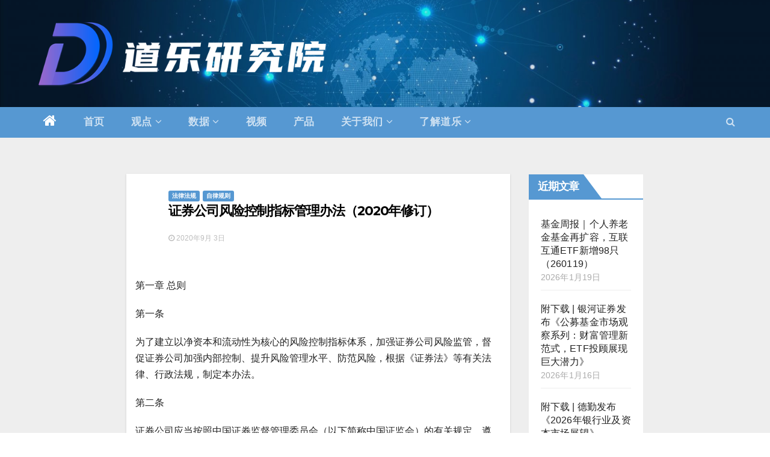

--- FILE ---
content_type: text/html; charset=UTF-8
request_url: https://research.szltech.com/?p=3734
body_size: 14736
content:
<!-- =========================
     Page Breadcrumb   
============================== -->
<!DOCTYPE html>
<html lang="zh-CN">
<head>
<meta charset="UTF-8">
<meta name="viewport" content="width=device-width, initial-scale=1">
<link rel="profile" href="http://gmpg.org/xfn/11">
<title>证券公司风险控制指标管理办法（2020年修订） &#8211; 道乐研究院</title>
<link rel='dns-prefetch' href='//zz.bdstatic.com' />
<link rel='dns-prefetch' href='//fonts.googleapis.com' />
<link rel='dns-prefetch' href='//s.w.org' />
<link rel="alternate" type="application/rss+xml" title="道乐研究院 &raquo; Feed" href="https://research.szltech.com/?feed=rss2" />
<link rel="alternate" type="application/rss+xml" title="道乐研究院 &raquo; 评论Feed" href="https://research.szltech.com/?feed=comments-rss2" />
		<script type="text/javascript">
			window._wpemojiSettings = {"baseUrl":"https:\/\/s.w.org\/images\/core\/emoji\/12.0.0-1\/72x72\/","ext":".png","svgUrl":"https:\/\/s.w.org\/images\/core\/emoji\/12.0.0-1\/svg\/","svgExt":".svg","source":{"concatemoji":"https:\/\/research.szltech.com\/wp-includes\/js\/wp-emoji-release.min.js?ver=5.4.2"}};
			/*! This file is auto-generated */
			!function(e,a,t){var r,n,o,i,p=a.createElement("canvas"),s=p.getContext&&p.getContext("2d");function c(e,t){var a=String.fromCharCode;s.clearRect(0,0,p.width,p.height),s.fillText(a.apply(this,e),0,0);var r=p.toDataURL();return s.clearRect(0,0,p.width,p.height),s.fillText(a.apply(this,t),0,0),r===p.toDataURL()}function l(e){if(!s||!s.fillText)return!1;switch(s.textBaseline="top",s.font="600 32px Arial",e){case"flag":return!c([127987,65039,8205,9895,65039],[127987,65039,8203,9895,65039])&&(!c([55356,56826,55356,56819],[55356,56826,8203,55356,56819])&&!c([55356,57332,56128,56423,56128,56418,56128,56421,56128,56430,56128,56423,56128,56447],[55356,57332,8203,56128,56423,8203,56128,56418,8203,56128,56421,8203,56128,56430,8203,56128,56423,8203,56128,56447]));case"emoji":return!c([55357,56424,55356,57342,8205,55358,56605,8205,55357,56424,55356,57340],[55357,56424,55356,57342,8203,55358,56605,8203,55357,56424,55356,57340])}return!1}function d(e){var t=a.createElement("script");t.src=e,t.defer=t.type="text/javascript",a.getElementsByTagName("head")[0].appendChild(t)}for(i=Array("flag","emoji"),t.supports={everything:!0,everythingExceptFlag:!0},o=0;o<i.length;o++)t.supports[i[o]]=l(i[o]),t.supports.everything=t.supports.everything&&t.supports[i[o]],"flag"!==i[o]&&(t.supports.everythingExceptFlag=t.supports.everythingExceptFlag&&t.supports[i[o]]);t.supports.everythingExceptFlag=t.supports.everythingExceptFlag&&!t.supports.flag,t.DOMReady=!1,t.readyCallback=function(){t.DOMReady=!0},t.supports.everything||(n=function(){t.readyCallback()},a.addEventListener?(a.addEventListener("DOMContentLoaded",n,!1),e.addEventListener("load",n,!1)):(e.attachEvent("onload",n),a.attachEvent("onreadystatechange",function(){"complete"===a.readyState&&t.readyCallback()})),(r=t.source||{}).concatemoji?d(r.concatemoji):r.wpemoji&&r.twemoji&&(d(r.twemoji),d(r.wpemoji)))}(window,document,window._wpemojiSettings);
		</script>
		<style type="text/css">
img.wp-smiley,
img.emoji {
	display: inline !important;
	border: none !important;
	box-shadow: none !important;
	height: 1em !important;
	width: 1em !important;
	margin: 0 .07em !important;
	vertical-align: -0.1em !important;
	background: none !important;
	padding: 0 !important;
}
</style>
	<link rel='stylesheet' id='wp-block-library-css'  href='https://research.szltech.com/wp-includes/css/dist/block-library/style.min.css?ver=5.4.2' type='text/css' media='all' />
<link rel='stylesheet' id='dashicons-css'  href='https://research.szltech.com/wp-includes/css/dashicons.min.css?ver=5.4.2' type='text/css' media='all' />
<link rel='stylesheet' id='post-views-counter-frontend-css'  href='https://research.szltech.com/wp-content/plugins/post-views-counter/css/frontend.css?ver=1.3.2' type='text/css' media='all' />
<link rel='stylesheet' id='wp-ulike-css'  href='https://research.szltech.com/wp-content/plugins/wp-ulike/assets/css/wp-ulike.min.css?ver=4.4.0' type='text/css' media='all' />
<link rel='stylesheet' id='newsup-fonts-css'  href='//fonts.googleapis.com/css?family=Montserrat%3A400%2C500%2C700%2C800%7CWork%2BSans%3A300%2C400%2C500%2C600%2C700%2C800%2C900%26display%3Dswap&#038;subset=latin%2Clatin-ext' type='text/css' media='all' />
<link rel='stylesheet' id='bootstrap-css'  href='https://research.szltech.com/wp-content/themes/newsup/css/bootstrap.css?ver=5.4.2' type='text/css' media='all' />
<link rel='stylesheet' id='newsup-style-css'  href='https://research.szltech.com/wp-content/themes/newsup/style.css?ver=5.4.2' type='text/css' media='all' />
<link rel='stylesheet' id='newsup-default-css'  href='https://research.szltech.com/wp-content/themes/newsup/css/colors/default.css?ver=5.4.2' type='text/css' media='all' />
<link rel='stylesheet' id='font-awesome-css'  href='https://research.szltech.com/wp-content/themes/newsup/css/font-awesome.css?ver=5.4.2' type='text/css' media='all' />
<link rel='stylesheet' id='owl-carousel-css'  href='https://research.szltech.com/wp-content/themes/newsup/css/owl.carousel.css?ver=5.4.2' type='text/css' media='all' />
<link rel='stylesheet' id='smartmenus-css'  href='https://research.szltech.com/wp-content/themes/newsup/css/jquery.smartmenus.bootstrap.css?ver=5.4.2' type='text/css' media='all' />
<script type='text/javascript' src='https://research.szltech.com/wp-includes/js/jquery/jquery.js?ver=1.12.4-wp'></script>
<script type='text/javascript' src='https://research.szltech.com/wp-includes/js/jquery/jquery-migrate.min.js?ver=1.4.1'></script>
<script type='text/javascript' src='https://research.szltech.com/wp-content/themes/newsup/js/navigation.js?ver=5.4.2'></script>
<script type='text/javascript' src='https://research.szltech.com/wp-content/themes/newsup/js/bootstrap.js?ver=5.4.2'></script>
<script type='text/javascript' src='https://research.szltech.com/wp-content/themes/newsup/js/owl.carousel.min.js?ver=5.4.2'></script>
<script type='text/javascript' src='https://research.szltech.com/wp-content/themes/newsup/js/jquery.smartmenus.js?ver=5.4.2'></script>
<script type='text/javascript' src='https://research.szltech.com/wp-content/themes/newsup/js/jquery.smartmenus.bootstrap.js?ver=5.4.2'></script>
<script type='text/javascript' src='https://research.szltech.com/wp-content/themes/newsup/js/jquery.marquee.js?ver=5.4.2'></script>
<link rel='https://api.w.org/' href='https://research.szltech.com/index.php?rest_route=/' />
<link rel="EditURI" type="application/rsd+xml" title="RSD" href="https://research.szltech.com/xmlrpc.php?rsd" />
<link rel="wlwmanifest" type="application/wlwmanifest+xml" href="https://research.szltech.com/wp-includes/wlwmanifest.xml" /> 
<link rel='prev' title='证券公司分类监管规定（2020年修订）' href='https://research.szltech.com/?p=3727' />
<link rel='next' title='证券投资顾问业务暂行规定（2020年修订）' href='https://research.szltech.com/?p=3737' />
<meta name="generator" content="WordPress 5.4.2" />
<link rel="canonical" href="https://research.szltech.com/?p=3734" />
<link rel='shortlink' href='https://research.szltech.com/?p=3734' />
<link rel="alternate" type="application/json+oembed" href="https://research.szltech.com/index.php?rest_route=%2Foembed%2F1.0%2Fembed&#038;url=https%3A%2F%2Fresearch.szltech.com%2F%3Fp%3D3734" />
<!-- Analytics by WP-Statistics v12.6.13 - https://wp-statistics.com/ -->
<meta name='description' content='第一章 总则 第一条 为了建立以净资本和流动性为核心的风险控制指标体系，加强证券公司风险监管，督促证券公司加强内部控制、提升风险管理水平、防范风险，根据《证券法》等有关法律、行政法规，制定本办法。 第二条 证券公司应当按照中国证券监督管理委员会（以下简称中国证监会）的有关规定，遵 [&hellip;]' />
<link rel="icon" href="https://research.szltech.com/wp-content/uploads/2021/10/cropped-内部-道乐研究院LOGO-彩白-20211009道乐蓝-03-1-1-32x32.png" sizes="32x32" />
<link rel="icon" href="https://research.szltech.com/wp-content/uploads/2021/10/cropped-内部-道乐研究院LOGO-彩白-20211009道乐蓝-03-1-1-192x192.png" sizes="192x192" />
<link rel="apple-touch-icon" href="https://research.szltech.com/wp-content/uploads/2021/10/cropped-内部-道乐研究院LOGO-彩白-20211009道乐蓝-03-1-1-180x180.png" />
<meta name="msapplication-TileImage" content="https://research.szltech.com/wp-content/uploads/2021/10/cropped-内部-道乐研究院LOGO-彩白-20211009道乐蓝-03-1-1-270x270.png" />
<style>
@media screen and (min-width: 960px){
    #content .container-fluid{
        width: 75%;
    }
}
@media screen and (max-width: 959px){
    #content .container-fluid{
        width: 100%;                                                                                                         }
}
</style>
</head>
<body class="post-template-default single single-post postid-3734 single-format-standard wp-custom-logo wp-embed-responsive  ta-hide-date-author-in-list" >
<div id="page" class="site">
<a class="skip-link screen-reader-text" href="#content">
跳至内容</a>
    <div class="wrapper">
        <header class="mg-headwidget">
            <!--==================== TOP BAR ====================-->

                        <div class="clearfix"></div>
                        <div class="mg-nav-widget-area-back" style='background-image: url("https://research.szltech.com/wp-content/uploads/2020/09/cropped-摄图网_400074509_科技背景素材（非企业商用）-scaled-1.jpg" );'>
                        <div class="overlay">
              <div class="inner"  style="background-color:rgba(53,37,21,0.1);" > 
                <div class="container-fluid">
                    <div class="mg-nav-widget-area">
                        <div class="row align-items-center">
                            <div class="col-md-6 col-sm-5 text-center-xs">
                                <div class="navbar-header" style="width:100%;height:100%;">
                                <a href="https://research.szltech.com/" class="navbar-brand" rel="home"><img width="658" height="160" src="https://research.szltech.com/wp-content/uploads/2021/10/cropped-内部-道乐研究院LOGO-彩白-20211009道乐蓝-03_副本.png" class="custom-logo" alt="道乐研究院" srcset="https://research.szltech.com/wp-content/uploads/2021/10/cropped-内部-道乐研究院LOGO-彩白-20211009道乐蓝-03_副本.png 658w, https://research.szltech.com/wp-content/uploads/2021/10/cropped-内部-道乐研究院LOGO-彩白-20211009道乐蓝-03_副本-300x73.png 300w" sizes="(max-width: 658px) 100vw, 658px" /></a>                                </div>
                            </div>
                           
                        </div>
                    </div>
                </div>
              </div>
              </div>
          </div>
    <div class="mg-menu-full">
      <nav class="navbar navbar-expand-lg navbar-wp">
        <div class="container-fluid flex-row-reverse">
          <!-- Right nav -->
                    <div class="m-header d-flex pl-3 ml-auto my-2 my-lg-0 position-relative align-items-center">
                                                <a class="mobilehomebtn" href="https://research.szltech.com"><span class="fa fa-home"></span></a>
                        <!-- navbar-toggle -->
                        <button class="navbar-toggler mx-auto" type="button" data-toggle="collapse" data-target="#navbar-wp" aria-controls="navbarSupportedContent" aria-expanded="false" aria-label="Toggle navigation">
                          <i class="fa fa-bars"></i>
                        </button>
                        <!-- /navbar-toggle -->
                        <div class="dropdown show mg-search-box pr-2">
                            <a class="dropdown-toggle msearch ml-auto" href="#" role="button" id="dropdownMenuLink" data-toggle="dropdown" aria-haspopup="true" aria-expanded="false">
                               <i class="fa fa-search"></i>
                            </a>

                            <div class="dropdown-menu searchinner" aria-labelledby="dropdownMenuLink">
                        <form role="search" method="get" id="searchform" action="https://research.szltech.com/">
  <div class="input-group">
    <input type="search" class="form-control" placeholder="搜索" value="" name="s" />
    <span class="input-group-btn btn-default">
    <button type="submit" class="btn"> <i class="fa fa-search"></i> </button>
    </span> </div>
</form>                      </div>
                        </div>
                        
                    </div>
                    <!-- /Right nav -->
         
          
                  <div class="collapse navbar-collapse" id="navbar-wp">
                  	<div class="d-md-block">
                  <ul id="menu-yan_jiu_yuan_2_0" class="nav navbar-nav mr-auto"><li class="active home"><a class="homebtn" href="https://research.szltech.com"><span class='fa fa-home'></span></a></li><li id="menu-item-7347" class="menu-item menu-item-type-custom menu-item-object-custom menu-item-home menu-item-7347"><a href="https://research.szltech.com">首页</a></li>
<li id="menu-item-7348" class="menu-item menu-item-type-taxonomy menu-item-object-category current-post-ancestor menu-item-has-children menu-item-7348 dropdown"><a href="https://research.szltech.com/?cat=88">观点<i class="dropdown-arrow fa fa-angle-down"></i></a>
<ul class="dropdown-menu">
	<li id="menu-item-7370" class="menu-item menu-item-type-taxonomy menu-item-object-category menu-item-has-children menu-item-7370 dropdown-submenu"><a href="https://research.szltech.com/?cat=4">行业研究</a>
	<ul class="dropdown-menu">
		<li id="menu-item-7473" class="menu-item menu-item-type-taxonomy menu-item-object-category menu-item-7473"><a href="https://research.szltech.com/?cat=74">专题研究</a></li>
		<li id="menu-item-7468" class="menu-item menu-item-type-taxonomy menu-item-object-category menu-item-7468"><a href="https://research.szltech.com/?cat=29">行业洞察</a></li>
		<li id="menu-item-7467" class="menu-item menu-item-type-taxonomy menu-item-object-category menu-item-7467"><a href="https://research.szltech.com/?cat=30">基金研究</a></li>
	</ul>
</li>
	<li id="menu-item-7352" class="menu-item menu-item-type-taxonomy menu-item-object-category menu-item-has-children menu-item-7352 dropdown-submenu"><a href="https://research.szltech.com/?cat=92">行业周报</a>
	<ul class="dropdown-menu">
		<li id="menu-item-7355" class="menu-item menu-item-type-taxonomy menu-item-object-category menu-item-7355"><a href="https://research.szltech.com/?cat=77">基金周报</a></li>
		<li id="menu-item-7356" class="menu-item menu-item-type-taxonomy menu-item-object-category menu-item-7356"><a href="https://research.szltech.com/?cat=78">银行理财周报</a></li>
		<li id="menu-item-7354" class="menu-item menu-item-type-taxonomy menu-item-object-category menu-item-7354"><a href="https://research.szltech.com/?cat=76">券商行业周报</a></li>
	</ul>
</li>
	<li id="menu-item-7367" class="menu-item menu-item-type-taxonomy menu-item-object-category menu-item-7367"><a href="https://research.szltech.com/?cat=79">行业报告</a></li>
	<li id="menu-item-7476" class="menu-item menu-item-type-taxonomy menu-item-object-category current-post-ancestor menu-item-has-children menu-item-7476 dropdown-submenu"><a href="https://research.szltech.com/?cat=94">行业法规</a>
	<ul class="dropdown-menu">
		<li id="menu-item-7487" class="menu-item menu-item-type-taxonomy menu-item-object-category menu-item-7487"><a href="https://research.szltech.com/?cat=99">基金法规</a></li>
		<li id="menu-item-7485" class="menu-item menu-item-type-taxonomy menu-item-object-category current-post-ancestor menu-item-7485"><a href="https://research.szltech.com/?cat=98">券商法规</a></li>
		<li id="menu-item-7486" class="menu-item menu-item-type-taxonomy menu-item-object-category menu-item-7486"><a href="https://research.szltech.com/?cat=97">券商资管法规</a></li>
		<li id="menu-item-7488" class="menu-item menu-item-type-taxonomy menu-item-object-category menu-item-7488"><a href="https://research.szltech.com/?cat=69">银行理财法规</a></li>
	</ul>
</li>
</ul>
</li>
<li id="menu-item-7349" class="menu-item menu-item-type-taxonomy menu-item-object-category menu-item-has-children menu-item-7349 dropdown"><a href="https://research.szltech.com/?cat=89">数据<i class="dropdown-arrow fa fa-angle-down"></i></a>
<ul class="dropdown-menu">
	<li id="menu-item-30153" class="menu-item menu-item-type-taxonomy menu-item-object-category menu-item-30153"><a href="https://research.szltech.com/?cat=110">数据视频</a></li>
	<li id="menu-item-7372" class="menu-item menu-item-type-taxonomy menu-item-object-category menu-item-has-children menu-item-7372 dropdown-submenu"><a href="https://research.szltech.com/?cat=7">运营报告</a>
	<ul class="dropdown-menu">
		<li id="menu-item-7465" class="menu-item menu-item-type-taxonomy menu-item-object-category menu-item-7465"><a href="https://research.szltech.com/?cat=25">财富号</a></li>
		<li id="menu-item-7489" class="menu-item menu-item-type-taxonomy menu-item-object-category menu-item-7489"><a href="https://research.szltech.com/?cat=26">理财直播</a></li>
		<li id="menu-item-7470" class="menu-item menu-item-type-taxonomy menu-item-object-category menu-item-7470"><a href="https://research.szltech.com/?cat=28">短视频</a></li>
		<li id="menu-item-8709" class="menu-item menu-item-type-taxonomy menu-item-object-category menu-item-8709"><a href="https://research.szltech.com/?cat=23">微信公众号</a></li>
		<li id="menu-item-8710" class="menu-item menu-item-type-taxonomy menu-item-object-category menu-item-8710"><a href="https://research.szltech.com/?cat=27">APP</a></li>
	</ul>
</li>
	<li id="menu-item-19866" class="menu-item menu-item-type-taxonomy menu-item-object-category menu-item-19866"><a href="https://research.szltech.com/?cat=58">行业数据</a></li>
	<li id="menu-item-18869" class="menu-item menu-item-type-taxonomy menu-item-object-category menu-item-has-children menu-item-18869 dropdown-submenu"><a href="https://research.szltech.com/?cat=106">行业榜单</a>
	<ul class="dropdown-menu">
		<li id="menu-item-18870" class="menu-item menu-item-type-taxonomy menu-item-object-category menu-item-18870"><a href="https://research.szltech.com/?cat=107">公募直销线上零售</a></li>
	</ul>
</li>
</ul>
</li>
<li id="menu-item-30208" class="menu-item menu-item-type-post_type menu-item-object-page menu-item-30208"><a href="https://research.szltech.com/?page_id=30200">视频</a></li>
<li id="menu-item-7412" class="menu-item menu-item-type-custom menu-item-object-custom menu-item-7412"><a href="https://research.szltech.com/?p=7408">产品</a></li>
<li id="menu-item-7407" class="menu-item menu-item-type-custom menu-item-object-custom menu-item-has-children menu-item-7407 dropdown"><a href="https://research.szltech.com/?p=7375">关于我们<i class="dropdown-arrow fa fa-angle-down"></i></a>
<ul class="dropdown-menu">
	<li id="menu-item-20470" class="menu-item menu-item-type-post_type menu-item-object-post menu-item-20470"><a href="https://research.szltech.com/?p=7375">关于我们</a></li>
	<li id="menu-item-20469" class="menu-item menu-item-type-post_type menu-item-object-post menu-item-20469"><a href="https://research.szltech.com/?p=20462">征稿启事</a></li>
</ul>
</li>
<li id="menu-item-7474" class="menu-item menu-item-type-custom menu-item-object-custom menu-item-has-children menu-item-7474 dropdown"><a href="http://dollartech.cn/index.jsp?statId=3">了解道乐<i class="dropdown-arrow fa fa-angle-down"></i></a>
<ul class="dropdown-menu">
	<li id="menu-item-20475" class="menu-item menu-item-type-custom menu-item-object-custom menu-item-20475"><a href="http://dollartech.cn/index.jsp?statId=3">道乐简介</a></li>
	<li id="menu-item-21071" class="menu-item menu-item-type-custom menu-item-object-custom menu-item-21071"><a href="https://mp.weixin.qq.com/mp/appmsgalbum?__biz=MzA5NzEwODkzMQ==&amp;action=getalbum&amp;album_id=2300477738283335683#wechat_redirect">道乐方案</a></li>
</ul>
</li>
</ul>        				</div>		
              		</div>
          </div>
      </nav> <!-- /Navigation -->
    </div>
</header>
<div class="clearfix"></div>
 <!--==================== Newsup breadcrumb section ====================-->
<!-- =========================
     Page Content Section      
============================== -->
<main id="content">
    <!--container-->
    <div class="container-fluid">
      <!--row-->
      <div class="row">
        <!--col-md-->
                                                <div class="col-md-9">
                    		                  <div class="mg-blog-post-box"> 
              <div class="mg-header">
                                <div class="mg-blog-category"> 
                      <a class="newsup-categories category-color-1" href="https://research.szltech.com/?cat=3" alt="查看 法律法规 中所有文章"> 
                                 法律法规
                             </a><a class="newsup-categories category-color-1" href="https://research.szltech.com/?cat=17" alt="查看 自律规则 中所有文章"> 
                                 自律规则
                             </a>                </div>
                                <h1 class="title single"> <a title="永久链接：证券公司风险控制指标管理办法（2020年修订）">
                  证券公司风险控制指标管理办法（2020年修订）</a>
                </h1>

                <div class="media mg-info-author-block"> 
                                    <div class="media-body">
                                                            <span class="mg-blog-date"><i class="fa fa-clock-o"></i> 
					<!--日期格式-->
                      2020年9月 3日 </span>&nbsp&nbsp&nbsp&nbsp
		    <!-- <span class="view">浏览：3319</span> -->
                                      </div>
                </div>
              </div>
                            <article class="small single">
                
<p>第一章 总则</p>



<p>第一条</p>



<p>为了建立以净资本和流动性为核心的风险控制指标体系，加强证券公司风险监管，督促证券公司加强内部控制、提升风险管理水平、防范风险，根据《证券法》等有关法律、行政法规，制定本办法。</p>



<p>第二条</p>



<p>证券公司应当按照中国证券监督管理委员会（以下简称中国证监会）的有关规定，遵循审慎、实质重于形式的原则，计算净资本、风险覆盖率、资本杠杆率、流动性覆盖率、净稳定资金率等各项风险控制指标，编制净资本计算表、风险资本准备计算表、表内外资产总额计算表、流动性覆盖率计算表、净稳定资金率计算表、风险控制指标计算表等监管报表（以下统称风险控制指标监管报表）。</p>



<p>第三条</p>



<p>中国证监会可以根据市场发展情况和审慎监管原则，对各项风险控制指标标准及计算要求进行动态调整；调整之前，应当公开征求行业意见，并为调整事项的实施作出过渡性安排。</p>



<p>对于未规定风险控制指标标准及计算要求的新产品、新业务，证券公司在投资该产品或者开展该业务前，应当按照规定事先向中国证监会、公司注册地的中国证监会派出机构（以下简称派出机构）报告或者报批。中国证监会根据证券公司新产品、新业务的特点和风险状况，在征求行业意见基础上确定相应的风险控制指标标准及计算要求。</p>



<p>第四条</p>



<p>中国证监会可以按照分类监管原则，根据证券公司的治理结构、内控水平和风险控制情况，对不同类别公司的风险控制指标标准和计算要求，以及某项业务的风险资本准备计算比例进行动态调整。</p>



<p>第五条</p>



<p>中国证监会及其派出机构应当对证券公司净资本等各项风险控制指标数据的生成过程及计算结果的真实性、准确性、完整性进行定期或者不定期检查。</p>



<p>中国证监会及其派出机构可以根据监管需要，要求证券公司聘请符合《证券法》规定的会计师事务所对其风险控制指标监管报表进行审计。</p>



<p>第六条</p>



<p>证券公司应当根据中国证监会有关规定建立符合自身发展战略需要的全面风险管理体系。证券公司应当将所有子公司以及比照子公司管理的各类孙公司纳入全面风险管理体系，强化分支机构风险管理，实现风险管理全覆盖。全面风险管理体系应当包括可操作的管理制度、健全的组织架构、可靠的信息技术系统、量化的风险指标体系、专业的人才队伍、有效的风险应对机制。</p>



<p>证券公司应当任命一名具有风险管理相关专业背景、任职经历、履职能力的高级管理人员为首席风险官，由其负责全面风险管理工作。</p>



<p>第七条</p>



<p>证券公司应当根据自身资产负债状况和业务发展情况，建立动态的风险控制指标监控和资本补足机制，确保净资本等各项风险控制指标在任一时点都符合规定标准。</p>



<p>证券公司应当在发生重大业务事项及分配利润前对风险控制指标进行压力测试，合理确定有关业务及分配利润的最大规模。</p>



<p>证券公司应当建立健全压力测试机制，及时根据市场变化情况及监管部门要求，对公司风险控制指标进行压力测试。</p>



<p>压力测试结果显示风险超过证券公司自身承受能力范围的，证券公司应采取措施控制业务规模或降低风险。</p>



<p>第八条</p>



<p>证券公司应当聘请符合《证券法》规定的会计师事务所对其年度风险控制指标监管报表进行审计。</p>



<p>第九条</p>



<p>会计师事务所及其注册会计师应当勤勉尽责，对证券公司风险控制指标监管报表的真实性、准确性、完整性进行审计，并发表恰当的审计意见。</p>



<p>第二章 净资本及其计算</p>



<p>第十条</p>



<p>证券公司净资本由核心净资本和附属净资本构成。其中：</p>



<p>核心净资本＝净资产－资产项目的风险调整－或有负债的风险调整－/＋中国证监会认定或核准的其他调整项目。</p>



<p>附属净资本＝长期次级债×规定比例－/＋中国证监会认定或核准的其他调整项目。</p>



<p>第十一条</p>



<p>证券公司应当按照中国证监会规定的证券公司净资本计算标准计算净资本。</p>



<p>第十二条</p>



<p>证券公司计算核心净资本时，应当按照规定对有关项目充分计提资产减值准备。</p>



<p>中国证监会及其派出机构可以要求公司专项说明资产减值准备提取的充足性和合理性。有证据表明公司未充分计提资产减值准备的，中国证监会及其派出机构可以责令公司整改并追究相关人员责任。</p>



<p>第十三条</p>



<p>证券公司应当根据公司期末或有事项的性质（如未决诉讼、未决仲裁、对外提供担保等）、涉及金额、形成原因和进展情况、可能发生的损失和预计损失进行相应会计处理。对于很可能导致经济利益流出公司的或有事项，应当确认预计负债；对于未确认预计负债，但仍可能导致经济利益流出公司的或有事项，在计算核心净资本时，应当作为或有负债，按照一定比例在净资本中予以扣减，并在净资本计算表的附注中披露。</p>



<p>第十四条</p>



<p>证券公司对控股证券业务子公司出具承诺书提供担保承诺的，应当按照担保承诺金额的一定比例扣减核心净资本。从事证券承销与保荐、证券资产管理业务等中国证监会认可的子公司可以将母公司提供的担保承诺按照一定比例计入核心净资本。</p>



<p>第十五条</p>



<p>证券公司向股东或机构投资者借入或发行的次级债，可以按照一定比例计入附属净资本或扣减风险资本准备。具体规定由中国证监会另行制定。</p>



<p>第三章 风险控制指标标准</p>



<p>第十六条</p>



<p>证券公司经营证券经纪业务的，其净资本不得低于人民币2000万元。</p>



<p>证券公司经营证券承销与保荐、证券自营、证券资产管理、其他证券业务等业务之一的，其净资本不得低于人民币5000万元。</p>



<p>证券公司经营证券经纪业务，同时经营证券承销与保荐、证券自营、证券资产管理、其他证券业务等业务之一的，其净资本不得低于人民币1亿元。</p>



<p>证券公司经营证券承销与保荐、证券自营、证券资产管理、其他证券业务中两项及两项以上的，其净资本不得低于人民币2亿元。</p>



<p>第十七条</p>



<p>证券公司必须持续符合下列风险控制指标标准：&nbsp;</p>



<p>&nbsp;（一）风险覆盖率不得低于100%；&nbsp;</p>



<p>&nbsp;（二）资本杠杆率不得低于8%；&nbsp;</p>



<p>&nbsp;（三）流动性覆盖率不得低于100%；&nbsp;</p>



<p>&nbsp;（四）净稳定资金率不得低于100%；&nbsp;</p>



<p>&nbsp;其中：</p>



<p>&nbsp;风险覆盖率＝净资本/各项风险资本准备之和×100%；&nbsp;</p>



<p>&nbsp;资本杠杆率＝核心净资本/表内外资产总额×100%；&nbsp;</p>



<p>&nbsp;流动性覆盖率＝优质流动性资产/未来30天现金净流出量×100%；</p>



<p> 净稳定资金率＝可用稳定资金/所需稳定资金×100%。</p>



<p>第十八条</p>



<p>证券公司应当按照中国证监会规定的证券公司风险资本准备计算标准计算市场风险、信用风险、操作风险资本准备。中国证监会可以根据特定产品或业务的风险特征，以及监督检查结果，要求证券公司计算特定风险资本准备。</p>



<p>市场风险资本准备按照各类金融工具市场风险特征的不同，用投资规模乘以风险系数计算；信用风险资本准备按照各表内外项目信用风险程度的不同，用资产规模乘以风险系数计算；操作风险资本准备按照各项业务收入的一定比例计算。</p>



<p>证券公司可以采取内部模型法等风险计量高级方法计算风险资本准备，具体规定由中国证监会另行制定。</p>



<p>第十九条</p>



<p>证券公司经营证券自营业务、为客户提供融资或融券服务的，应当符合中国证监会对该项业务的风险控制指标标准。</p>



<p>第二十条</p>



<p>证券公司可以结合自身实际情况，在不低于中国证监会规定标准的基础上，确定相应的风险控制指标标准。</p>



<p>第二十一条</p>



<p>中国证监会对各项风险控制指标设置预警标准，对于规定“不得低于”一定标准的风险控制指标，其预警标准是规定标准的120%；对于规定“不得超过”一定标准的风险控制指标，其预警标准是规定标准的80%。</p>



<p>第四章 编制和披露</p>



<p>第二十二条</p>



<p>设有子公司的证券公司应当以母公司数据为基础，编制风险控制指标监管报表。</p>



<p>中国证监会及其派出机构可以根据监管需要，要求证券公司以合并数据为基础编制风险控制指标监管报表。</p>



<p>第二十三条</p>



<p>证券公司的董事、高级管理人员应当对公司半年度、年度风险控制指标监管报表签署确认意见。</p>



<p>证券公司经营管理的主要负责人、首席风险官、财务负责人应当对公司月度风险控制指标监管报表签署确认意见。在证券公司风险控制指标监管报表上签字的人员，应当保证风险控制指标监管报表真实、准确、完整，不存在虚假记载、误导性陈述和重大遗漏；对风险控制指标监管报表内容持有异议的，应当在报表上注明自己的意见和理由。</p>



<p>第二十四条</p>



<p>证券公司应当至少每半年经主要负责人、首席风险官签署确认后，向公司全体董事报告一次公司净资本等风险控制指标的具体情况和达标情况；证券公司应当至少每半年经董事会签署确认，向公司全体股东报告一次公司净资本等风险控制指标的具体情况和达标情况，并至少获得主要股东的签收确认证明文件。</p>



<p>净资本指标与上月相比发生20%以上不利变化或不符合规定标准时，证券公司应当在5个工作日内向公司全体董事报告，10个工作日内向公司全体股东报告。</p>



<p>第二十五条</p>



<p>证券公司应当在每月结束之日起7个工作日内，向中国证监会及其派出机构报送月度风险控制指标监管报表。</p>



<p>派出机构可以根据监管需要，要求辖区内单个、部分或者全部证券公司在一定阶段内按周或者按日编制并报送各项风险控制指标监管报表。</p>



<p>第二十六条</p>



<p>证券公司的净资本等风险控制指标与上月相比发生不利变化超过20%的，应当在该情形发生之日起3个工作日内，向中国证监会及其派出机构报告，说明基本情况和变化原因。</p>



<p>第二十七条</p>



<p>证券公司的净资本等风险控制指标达到预警标准或者不符合规定标准的，应当分别在该情形发生之日起3个、1个工作日内，向中国证监会及其派出机构报告，说明基本情况、问题成因以及解决问题的具体措施和期限。</p>



<p>第五章 监督管理</p>



<p>第二十八条</p>



<p>证券公司的财务会计报告、风险控制指标监管报表被注册会计师出具了保留意见、带强调事项段或其他事项段无保留意见的，证券公司应当就涉及事项进行专项说明。</p>



<p>涉及事项不属于明显违反会计准则、证券公司净资本计算规则等有关规定的，中国证监会及其派出机构可以要求证券公司说明该事项对公司净资本等风险控制指标的影响。</p>



<p>涉及事项属于明显违反会计准则、证券公司净资本计算规则等有关规定的，中国证监会及其派出机构可以要求证券公司限期纠正、重新编制风险控制指标监管报表；证券公司未限期纠正的，中国证监会及其派出机构可以认定其净资本等风险控制指标低于规定标准。</p>



<p>第二十九条</p>



<p>证券公司的财务会计报告、风险控制指标监管报表被注册会计师出具了无法表示意见或者否定意见的，中国证监会及其派出机构可以认定其净资本等风险控制指标低于规定标准。</p>



<p>第三十条</p>



<p>证券公司未按照监管部门要求报送风险控制指标监管报表，或者风险控制指标监管报表存在重大错报、漏报以及虚假报送情况，中国证监会及其派出机构可以根据情况采取出具警示函、责令改正、监管谈话、责令处分有关人员等监管措施。</p>



<p>第三十一条</p>



<p>证券公司净资本或者其他风险控制指标不符合规定标准的，派出机构应当责令公司限期改正，在5个工作日制定并报送整改计划，整改期限最长不超过20个工作日；证券公司未按时报送整改计划的，派出机构应当立即限制其业务活动。</p>



<p>整改期内，中国证监会及其派出机构应当区别情形，对证券公司采取下列措施：&nbsp;</p>



<p>&nbsp;（一）停止批准新业务；</p>



<p>&nbsp;（二）停止批准增设、收购营业性分支机构；</p>



<p>&nbsp;（三）限制分配红利；</p>



<p> （四）限制转让财产或在财产上设定其他权利。</p>



<p>第三十二条</p>



<p>证券公司整改后，经派出机构验收符合有关风险控制指标的，中国证监会及其派出机构应当自验收完毕之日起3个工作日内解除对其采取的有关措施。</p>



<p>第三十三条</p>



<p>证券公司未按期完成整改的，自整改期限到期的次日起，派出机构应当区别情形，对其采取下列措施：&nbsp;</p>



<p>&nbsp;（一）限制业务活动；</p>



<p>&nbsp;（二）责令暂停部分业务；</p>



<p>&nbsp;（三）限制向董事、监事、高级管理人员支付报酬、提供福利；</p>



<p>&nbsp;（四）责令更换董事、监事、高级管理人员或者限制其权利；</p>



<p>&nbsp;（五）责令负有责任的股东转让股权，限制负有责任的股东行使股东权利；</p>



<p>&nbsp;（六）认定负有责任的董事、监事、高级管理人员为不适当人选；</p>



<p> （七）中国证监会及其派出机构认为有必要采取的其他措施。</p>



<p>第三十四条</p>



<p>证券公司未按期完成整改、风险控制指标情况继续恶化，严重危及该证券公司的稳健运行的，中国证监会可以撤销其有关业务许可。</p>



<p>第三十五条</p>



<p>证券公司风险控制指标无法达标，严重危害证券市场秩序、损害投资者利益的，中国证监会可以区别情形，对其采取下列措施：&nbsp;</p>



<p>&nbsp;（一）责令停业整顿；</p>



<p>&nbsp;（二）指定其他机构托管、接管；</p>



<p>&nbsp;（三）撤销经营证券业务许可；</p>



<p> （四）撤销。</p>



<p>第六章 附则</p>



<p>第三十六条</p>



<p>本办法下列用语的含义：&nbsp;</p>



<p>&nbsp;（一）风险资本准备：指证券公司在开展各项业务等过程中，因市场风险、信用风险、操作风险等可能引起的非预期损失所需要的资本。证券公司应当按照一定标准计算风险资本准备并与净资本建立对应关系，确保风险资本准备有对应的净资本支撑。</p>



<p>&nbsp;（二）负债：指对外负债，不含代理买卖证券款、信用交易代理买卖证券款、代理承销证券款。</p>



<p>&nbsp;（三）资产：指自有资产，不含客户资产。</p>



<p>&nbsp;（四）或有负债：指过去的交易或者事项形成的潜在义务，其存在须通过未来不确定事项的发生或者不发生予以证实；或过去的交易或者事项形成的现时义务，履行该义务不是很可能导致经济利益流出企业或该义务的金额不能可靠计量。</p>



<p> （五）表内外资产总额：表内资产余额与表外项目余额之和。</p>



<p>第三十七条</p>



<p>本办法自2006年11月1日起施行。</p>



<p><a href="https://neris.csrc.gov.cn/falvfagui/rdqsHeader/mainbody?navbarId=3&amp;secFutrsLawId=eb40394519bf4a58bf08164707d3e9eb&amp;body=">https://neris.csrc.gov.cn/falvfagui/rdqsHeader/mainbody?navbarId=3&amp;secFutrsLawId=eb40394519bf4a58bf08164707d3e9eb&amp;body=</a></p>
		<div class="wpulike wpulike-default " ><div class="wp_ulike_general_class wp_ulike_is_not_liked"><button type="button"
					aria-label="Like Button"
					data-ulike-id="3734"
					data-ulike-nonce="ed2953074f"
					data-ulike-type="post"
					data-ulike-template="wpulike-default"
					data-ulike-display-likers=""
					data-ulike-disable-pophover=""
					class="wp_ulike_btn wp_ulike_put_image wp_post_btn_3734"></button><span class="count-box">0</span>			</div></div>
	                                              </article>
            </div>
		                 
		   <div class="media mg-info-author-block">
            <a class="mg-author-pic" href=""></a>
                <div class="media-body">
                  <!-- <h4 class="media-heading"> <a href =""></a></h4> -->
                  <p>道乐研究院</p>
                </div>
            </div>
			
                          <div class="mg-featured-slider p-3 mb-4">
                        <!--Start mg-realated-slider -->
                        <div class="mg-sec-title">
                            <!-- mg-sec-title -->
                                                        <h4>相关文章</h4>
                        </div>
                        <!-- // mg-sec-title -->
                           <div class="row">
                                <!-- featured_post -->
                                                                      <!-- blog -->
                                  <div class="col-md-4">
                                    <div class="mg-blog-post-3 minh back-img" 
                                                                        style="background-image: url('https://research.szltech.com/wp-content/uploads/2020/07/justice-law-case-hearing-159832.jpeg');" >
                                      <div class="mg-blog-inner">
                                                                                      <div class="mg-blog-category"> <a class="newsup-categories category-color-1" href="https://research.szltech.com/?cat=3" alt="查看 法律法规 中所有文章"> 
                                 法律法规
                             </a>                                          </div>                                             <h4 class="title"> <a href="https://research.szltech.com/?p=4224" title="Permalink to: 专题|券商租用第三方平台展业新规">
                                              专题|券商租用第三方平台展业新规</a>
                                             </h4>
                                            <div class="mg-blog-meta"> 
                                                                                          <span class="mg-blog-date"><i class="fa fa-clock-o"></i> 
                                              
											  2020年10月 15日 </span>
                                             </div>
                                        </div>
                                    </div>
                                  </div>
                                    <!-- blog -->
                                                                        <!-- blog -->
                                  <div class="col-md-4">
                                    <div class="mg-blog-post-3 minh back-img" 
                                                                        style="background-image: url('https://research.szltech.com/wp-content/uploads/2020/07/pexels-photo-207662-1.jpeg');" >
                                      <div class="mg-blog-inner">
                                                                                      <div class="mg-blog-category"> <a class="newsup-categories category-color-1" href="https://research.szltech.com/?cat=3" alt="查看 法律法规 中所有文章"> 
                                 法律法规
                             </a>                                          </div>                                             <h4 class="title"> <a href="https://research.szltech.com/?p=4212" title="Permalink to: 法规解读|证券投资顾问业务暂行规定">
                                              法规解读|证券投资顾问业务暂行规定</a>
                                             </h4>
                                            <div class="mg-blog-meta"> 
                                                                                          <span class="mg-blog-date"><i class="fa fa-clock-o"></i> 
                                              
											  2020年10月 15日 </span>
                                             </div>
                                        </div>
                                    </div>
                                  </div>
                                    <!-- blog -->
                                                                        <!-- blog -->
                                  <div class="col-md-4">
                                    <div class="mg-blog-post-3 minh back-img" 
                                                                        style="background-image: url('https://research.szltech.com/wp-content/uploads/2020/08/pexels-photo-3184160.jpeg');" >
                                      <div class="mg-blog-inner">
                                                                                      <div class="mg-blog-category"> <a class="newsup-categories category-color-1" href="https://research.szltech.com/?cat=3" alt="查看 法律法规 中所有文章"> 
                                 法律法规
                             </a><a class="newsup-categories category-color-1" href="https://research.szltech.com/?cat=17" alt="查看 自律规则 中所有文章"> 
                                 自律规则
                             </a>                                          </div>                                             <h4 class="title"> <a href="https://research.szltech.com/?p=3741" title="Permalink to: 证券经纪人管理暂行规定（2020年修订）">
                                              证券经纪人管理暂行规定（2020年修订）</a>
                                             </h4>
                                            <div class="mg-blog-meta"> 
                                                                                          <span class="mg-blog-date"><i class="fa fa-clock-o"></i> 
                                              
											  2020年9月 3日 </span>
                                             </div>
                                        </div>
                                    </div>
                                  </div>
                                    <!-- blog -->
                                                                </div>
                            
                    </div>
                    <!--End mg-realated-slider -->
                        </div>
             <!--sidebar-->
          <!--col-md-3-->
            <aside class="col-md-3">
                  
<aside id="secondary" class="widget-area" role="complementary">
	<div id="sidebar-right" class="mg-sidebar">
				<div id="recent-posts-2" class="mg-widget widget_recent_entries">		<div class="mg-wid-title"><h6>近期文章</h6></div>		<ul>
											<li>
					<a href="https://research.szltech.com/?p=37045">基金周报｜个人养老金基金再扩容，互联互通ETF新增98只（260119）</a>
											<div class="post-date" style="font-size: 14px;color: #aaaaaa;">2026年1月19日</div>
									</li>
											<li>
					<a href="https://research.szltech.com/?p=37039">附下载 | 银河证券发布《公募基金市场观察系列：财富管理新范式，ETF投顾展现巨大潜力》</a>
											<div class="post-date" style="font-size: 14px;color: #aaaaaa;">2026年1月16日</div>
									</li>
											<li>
					<a href="https://research.szltech.com/?p=37034">附下载 | 德勤发布《2026年银行业及资本市场展望》</a>
											<div class="post-date" style="font-size: 14px;color: #aaaaaa;">2026年1月16日</div>
									</li>
											<li>
					<a href="https://research.szltech.com/?p=37026">基金周报｜QDII业务迎规范，债券ETF规模突破8000亿（260112）</a>
											<div class="post-date" style="font-size: 14px;color: #aaaaaa;">2026年1月12日</div>
									</li>
											<li>
					<a href="https://research.szltech.com/?p=37017">附下载 | 毕马威发布《2026年中国银行业展望报告》</a>
											<div class="post-date" style="font-size: 14px;color: #aaaaaa;">2026年1月9日</div>
									</li>
					</ul>
		</div><div id="post_views_counter_list_widget-3" class="mg-widget widget_post_views_counter_list_widget"><div class="mg-wid-title"><h6>精选文章</h6></div><ul>
			<li>
					<a class="post-title" href="https://research.szltech.com/?p=36214">支付宝基金热搜榜出炉！科技主题持续领跑</a>
			</li>
			<li>
					<a class="post-title" href="https://research.szltech.com/?p=1235">沪深300的估值到底在什么位置？</a>
			</li>
			<li>
					<a class="post-title" href="https://research.szltech.com/?p=2509">投顾研究 | 你真的明白费率对收益率的影响吗</a>
			</li>
			<li>
					<a class="post-title" href="https://research.szltech.com/?p=11443">附下载|2021中国私人财富报告</a>
			</li>
			<li>
					<a class="post-title" href="https://research.szltech.com/?p=20462">征稿启事</a>
			</li></ul></div>	</div>
</aside><!-- #secondary -->
            </aside>
          <!--/col-md-3-->
      <!--/sidebar-->
          </div>
  </div>
</main>
<!--==================== FOOTER AREA ====================-->
        <footer> 
            <div class="overlay" style="background-color: ;">
                <!--Start mg-footer-widget-area-->
                                 <div class="mg-footer-widget-area">
                    <div class="container-fluid">
                        <div class="row">
                          <div id="text-4" class="col-md-3 col-sm-6 rotateInDownLeft animated mg-widget widget_text"><h6>联系我们</h6>			<div class="textwidget"><p>道乐科技官网：http://dollartech.cn</p>
<p>商务联系：business@szltech.com</p>
<p>加入我们：dlhr@szltech.com</p>
<p>&nbsp;</p>
</div>
		</div><div id="media_image-7" class="col-md-3 col-sm-6 rotateInDownLeft animated mg-widget widget_media_image"><h6>官方客服</h6><img width="150" height="150" src="https://research.szltech.com/wp-content/uploads/2022/04/小助手二维码（研究院）-150x150.png" class="image wp-image-18872  attachment-thumbnail size-thumbnail" alt="" style="max-width: 100%; height: auto;" srcset="https://research.szltech.com/wp-content/uploads/2022/04/小助手二维码（研究院）-150x150.png 150w, https://research.szltech.com/wp-content/uploads/2022/04/小助手二维码（研究院）-300x300.png 300w, https://research.szltech.com/wp-content/uploads/2022/04/小助手二维码（研究院）.png 400w" sizes="(max-width: 150px) 100vw, 150px" /></div><div id="text-13" class="col-md-3 col-sm-6 rotateInDownLeft animated mg-widget widget_text"><h6>相关链接</h6>			<div class="textwidget"><p><a href="http://dollartech.cn/" target="_blank" rel="noopener noreferrer">道乐科技</a></p>
<p><a href="https://leda.szltech.com" target="_blank" rel="noopener noreferrer">乐搭官网</a></p>
<p><a href="https://research.szltech.com/?p=20462&amp;_thumbnail_id=2747">投稿说明</a></p>
<p><a href="https://research.szltech.com/?cat=103" target="_blank" rel="noopener noreferrer">道乐方案</a></p>
<p><a href="https://work.weixin.qq.com/kfid/kfcc342157b7f89a22a">在线客服</a></p>
</div>
		</div>                        </div>
                        <!--/row-->
                    </div>
                    <!--/container-->
                </div>
                                 <!--End mg-footer-widget-area-->
                <!--Start mg-footer-widget-area-->
                <div class="mg-footer-bottom-area">
                    <div class="container-fluid">
                        <div class="divide-line"></div>
                        <div class="row">
                            <!--col-md-4-->
                            <div class="col-md-6">
                               <a href="https://research.szltech.com/" class="navbar-brand" rel="home"><img width="658" height="160" src="https://research.szltech.com/wp-content/uploads/2021/10/cropped-内部-道乐研究院LOGO-彩白-20211009道乐蓝-03_副本.png" class="custom-logo" alt="道乐研究院" srcset="https://research.szltech.com/wp-content/uploads/2021/10/cropped-内部-道乐研究院LOGO-彩白-20211009道乐蓝-03_副本.png 658w, https://research.szltech.com/wp-content/uploads/2021/10/cropped-内部-道乐研究院LOGO-彩白-20211009道乐蓝-03_副本-300x73.png 300w" sizes="(max-width: 658px) 100vw, 658px" /></a>                            </div>

                              
                        </div>
                        <!--/row-->
                    </div>
                    <!--/container-->
                </div>
                <!--End mg-footer-widget-area-->

                <div class="mg-footer-copyright">
                    <div class="container-fluid">
                        <div class="row">
                            <div class="col-md-6 text-xs">
                                <p>
                                <a target="_blank" href="http://dollartech.cn/">
								道乐科技 版本v1.0 								</a>
								<span class="sep"> | </span>
								深圳道乐科技有限公司 版权所有 <a target="_blank" href="http://dollartech.cn/" rel="designer">| 关于道乐科技</a>								</p>
                            </div>



                            <div class="col-md-6 text-right text-xs">
                                <ul id="menu-ye_jiao_cai_dan" class="info-right"><li id="menu-item-1866" class="menu-item menu-item-type-custom menu-item-object-custom menu-item-1866"><a target="_blank" href="https://beian.miit.gov.cn/">粤ICP备15041093号-2</a></li>
</ul>                            </div>
                        </div>
                    </div>
                </div>
            </div>
            <!--/overlay-->
        </footer>
        <!--/footer-->
    </div>
    <!--/wrapper-->
    <!--Scroll To Top-->
    <a href="#" class="ta_upscr bounceInup animated"><i class="fa fa-angle-up"></i></a>
    <!--/Scroll To Top-->
<!-- /Scroll To Top -->
<script type='text/javascript'>
/* <![CDATA[ */
var wp_ulike_params = {"ajax_url":"https:\/\/research.szltech.com\/wp-admin\/admin-ajax.php","notifications":"1"};
/* ]]> */
</script>
<script type='text/javascript' src='https://research.szltech.com/wp-content/plugins/wp-ulike/assets/js/wp-ulike.min.js?ver=4.4.0'></script>
<script type='text/javascript' src='https://zz.bdstatic.com/linksubmit/push.js?ver=5.4.2'></script>
<script type='text/javascript' src='https://research.szltech.com/wp-includes/js/wp-embed.min.js?ver=5.4.2'></script>
<script type='text/javascript' src='https://res.wx.qq.com/open/js/jweixin-1.2.0.js?ver=5.4.2'></script>
<script type='text/javascript' src='https://research.szltech.com/wp-content/themes/newsup/js/custom.js?ver=5.4.2'></script>
	<script>
	/(trident|msie)/i.test(navigator.userAgent)&&document.getElementById&&window.addEventListener&&window.addEventListener("hashchange",function(){var t,e=location.hash.substring(1);/^[A-z0-9_-]+$/.test(e)&&(t=document.getElementById(e))&&(/^(?:a|select|input|button|textarea)$/i.test(t.tagName)||(t.tabIndex=-1),t.focus())},!1);
	</script>
	            <script>
            jQuery(document).ready(function(){
                            var weChatJsSign = '';
                var data={
                    action:'getWeChatJsSign', 
                    cur_url:encodeURIComponent(location.href.split('#')[0])
                }
                jQuery.get('https://research.szltech.com/wp-admin/admin-ajax.php', data, function(response) {
                    weChatJsSign = response;
                    if(weChatJsSign){
                                var use_icon_as_share_img = "0";
        var default_img_url='https://research.szltech.com/wp-content/plugins/bosima-wechat-page-sharing/images/random/article5.jpg';
        var share_img_url='https://research.szltech.com/wp-content/uploads/2020/09/timg-150x150.jpg';
        var share_desc="";
        var default_share_desc="";
        var share_title="";
        var default_share_title="证券公司风险控制指标管理办法（2020年修订）";
        var current_url=location.href.split('#')[0];

        if(share_title==""){
            share_title=jQuery("head title").text();
        }
        if(share_title==""){
            share_title=default_share_title;
        }

        if(use_icon_as_share_img=="1"){
            var icons = jQuery("head link[rel='shortcut icon']");
            if(icons!=null&&icons.length>0){
                share_img_url=jQuery(icons[0]).attr('href');
            }
        }

        if(share_img_url==''){
            var imgs = document.getElementsByTagName("img");
            for(var i=0;i<imgs.length;i++){
                if(imgs[i].width>=100&&imgs[i].height>=100){
                    share_img_url=imgs[i].src;
                    break;
                }
            }

            if(share_img_url==''){
                share_img_url=default_img_url;
            }
        }

        if(share_desc==''){
            var meta = document.getElementsByTagName('meta');
            for(i in meta){
                if(typeof meta[i].name!="undefined" && meta[i].name.toLowerCase()=="description"){
                    share_desc = meta[i].content;
                    break;
                }
            }
        }

        if(share_desc==''){
            share_desc=default_share_desc;
        }

        wx.config({
            debug: false,
            appId: weChatJsSign.appId,
            timestamp: weChatJsSign.timestamp,
            nonceStr: weChatJsSign.nonceStr,
            signature: weChatJsSign.signature,
            jsApiList: [
            'onMenuShareTimeline',
                'onMenuShareAppMessage',
                'onMenuShareQQ',
                'onMenuShareWeibo',
                'onMenuShareQZone',
            ]
        });

        wx.ready(function () {
            wx.onMenuShareTimeline({
                title: share_title,
                link: current_url,
                imgUrl: share_img_url
            });

            wx.onMenuShareAppMessage({
                title: share_title,
                desc: share_desc,
                link: current_url,
                imgUrl: share_img_url
            });

            wx.onMenuShareQQ({
                title: share_title,
                desc: share_desc,
                link: current_url,
                imgUrl: share_img_url
            });

            wx.onMenuShareWeibo({
                title: share_title,
                desc: share_desc,
                link: current_url,
                imgUrl: share_img_url
            });

            wx.onMenuShareQZone({
                title: share_title,
                desc: share_desc,
                link: current_url,
                imgUrl: share_img_url
            });
        });
                    }
                },'json');
            });
            </script>
</body>
</html>